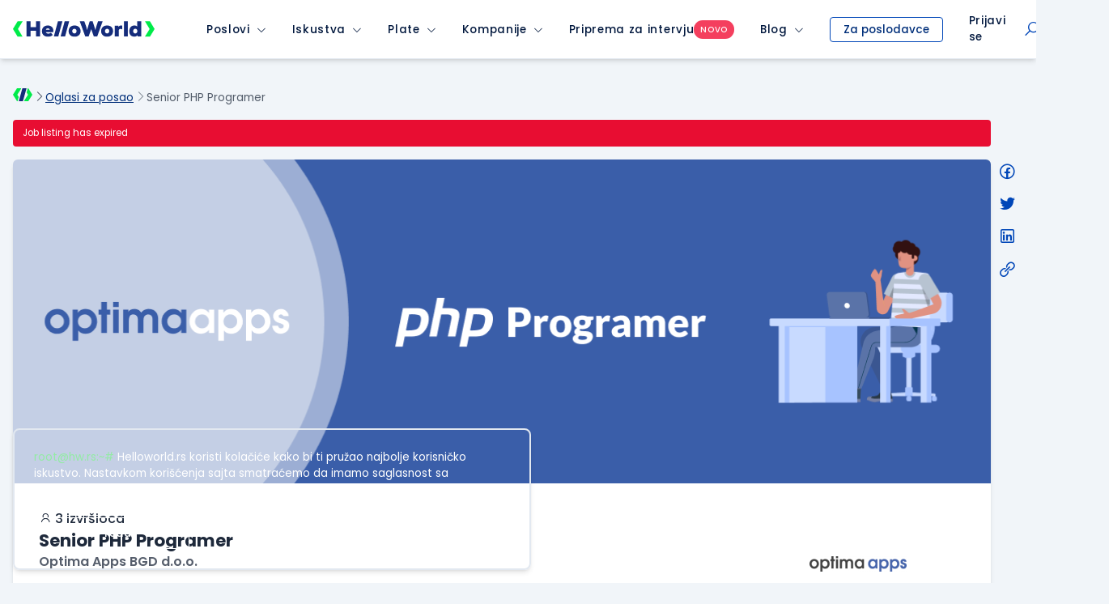

--- FILE ---
content_type: text/html; charset=utf-8
request_url: https://www.google.com/recaptcha/api2/anchor?ar=1&k=6LfmyvMUAAAAAJ-S0TrDfXc5WcJW372thmX6wTAj&co=aHR0cHM6Ly93d3cuaGVsbG93b3JsZC5yczo0NDM.&hl=en&v=PoyoqOPhxBO7pBk68S4YbpHZ&size=invisible&anchor-ms=20000&execute-ms=30000&cb=9npzaswufgos
body_size: 48651
content:
<!DOCTYPE HTML><html dir="ltr" lang="en"><head><meta http-equiv="Content-Type" content="text/html; charset=UTF-8">
<meta http-equiv="X-UA-Compatible" content="IE=edge">
<title>reCAPTCHA</title>
<style type="text/css">
/* cyrillic-ext */
@font-face {
  font-family: 'Roboto';
  font-style: normal;
  font-weight: 400;
  font-stretch: 100%;
  src: url(//fonts.gstatic.com/s/roboto/v48/KFO7CnqEu92Fr1ME7kSn66aGLdTylUAMa3GUBHMdazTgWw.woff2) format('woff2');
  unicode-range: U+0460-052F, U+1C80-1C8A, U+20B4, U+2DE0-2DFF, U+A640-A69F, U+FE2E-FE2F;
}
/* cyrillic */
@font-face {
  font-family: 'Roboto';
  font-style: normal;
  font-weight: 400;
  font-stretch: 100%;
  src: url(//fonts.gstatic.com/s/roboto/v48/KFO7CnqEu92Fr1ME7kSn66aGLdTylUAMa3iUBHMdazTgWw.woff2) format('woff2');
  unicode-range: U+0301, U+0400-045F, U+0490-0491, U+04B0-04B1, U+2116;
}
/* greek-ext */
@font-face {
  font-family: 'Roboto';
  font-style: normal;
  font-weight: 400;
  font-stretch: 100%;
  src: url(//fonts.gstatic.com/s/roboto/v48/KFO7CnqEu92Fr1ME7kSn66aGLdTylUAMa3CUBHMdazTgWw.woff2) format('woff2');
  unicode-range: U+1F00-1FFF;
}
/* greek */
@font-face {
  font-family: 'Roboto';
  font-style: normal;
  font-weight: 400;
  font-stretch: 100%;
  src: url(//fonts.gstatic.com/s/roboto/v48/KFO7CnqEu92Fr1ME7kSn66aGLdTylUAMa3-UBHMdazTgWw.woff2) format('woff2');
  unicode-range: U+0370-0377, U+037A-037F, U+0384-038A, U+038C, U+038E-03A1, U+03A3-03FF;
}
/* math */
@font-face {
  font-family: 'Roboto';
  font-style: normal;
  font-weight: 400;
  font-stretch: 100%;
  src: url(//fonts.gstatic.com/s/roboto/v48/KFO7CnqEu92Fr1ME7kSn66aGLdTylUAMawCUBHMdazTgWw.woff2) format('woff2');
  unicode-range: U+0302-0303, U+0305, U+0307-0308, U+0310, U+0312, U+0315, U+031A, U+0326-0327, U+032C, U+032F-0330, U+0332-0333, U+0338, U+033A, U+0346, U+034D, U+0391-03A1, U+03A3-03A9, U+03B1-03C9, U+03D1, U+03D5-03D6, U+03F0-03F1, U+03F4-03F5, U+2016-2017, U+2034-2038, U+203C, U+2040, U+2043, U+2047, U+2050, U+2057, U+205F, U+2070-2071, U+2074-208E, U+2090-209C, U+20D0-20DC, U+20E1, U+20E5-20EF, U+2100-2112, U+2114-2115, U+2117-2121, U+2123-214F, U+2190, U+2192, U+2194-21AE, U+21B0-21E5, U+21F1-21F2, U+21F4-2211, U+2213-2214, U+2216-22FF, U+2308-230B, U+2310, U+2319, U+231C-2321, U+2336-237A, U+237C, U+2395, U+239B-23B7, U+23D0, U+23DC-23E1, U+2474-2475, U+25AF, U+25B3, U+25B7, U+25BD, U+25C1, U+25CA, U+25CC, U+25FB, U+266D-266F, U+27C0-27FF, U+2900-2AFF, U+2B0E-2B11, U+2B30-2B4C, U+2BFE, U+3030, U+FF5B, U+FF5D, U+1D400-1D7FF, U+1EE00-1EEFF;
}
/* symbols */
@font-face {
  font-family: 'Roboto';
  font-style: normal;
  font-weight: 400;
  font-stretch: 100%;
  src: url(//fonts.gstatic.com/s/roboto/v48/KFO7CnqEu92Fr1ME7kSn66aGLdTylUAMaxKUBHMdazTgWw.woff2) format('woff2');
  unicode-range: U+0001-000C, U+000E-001F, U+007F-009F, U+20DD-20E0, U+20E2-20E4, U+2150-218F, U+2190, U+2192, U+2194-2199, U+21AF, U+21E6-21F0, U+21F3, U+2218-2219, U+2299, U+22C4-22C6, U+2300-243F, U+2440-244A, U+2460-24FF, U+25A0-27BF, U+2800-28FF, U+2921-2922, U+2981, U+29BF, U+29EB, U+2B00-2BFF, U+4DC0-4DFF, U+FFF9-FFFB, U+10140-1018E, U+10190-1019C, U+101A0, U+101D0-101FD, U+102E0-102FB, U+10E60-10E7E, U+1D2C0-1D2D3, U+1D2E0-1D37F, U+1F000-1F0FF, U+1F100-1F1AD, U+1F1E6-1F1FF, U+1F30D-1F30F, U+1F315, U+1F31C, U+1F31E, U+1F320-1F32C, U+1F336, U+1F378, U+1F37D, U+1F382, U+1F393-1F39F, U+1F3A7-1F3A8, U+1F3AC-1F3AF, U+1F3C2, U+1F3C4-1F3C6, U+1F3CA-1F3CE, U+1F3D4-1F3E0, U+1F3ED, U+1F3F1-1F3F3, U+1F3F5-1F3F7, U+1F408, U+1F415, U+1F41F, U+1F426, U+1F43F, U+1F441-1F442, U+1F444, U+1F446-1F449, U+1F44C-1F44E, U+1F453, U+1F46A, U+1F47D, U+1F4A3, U+1F4B0, U+1F4B3, U+1F4B9, U+1F4BB, U+1F4BF, U+1F4C8-1F4CB, U+1F4D6, U+1F4DA, U+1F4DF, U+1F4E3-1F4E6, U+1F4EA-1F4ED, U+1F4F7, U+1F4F9-1F4FB, U+1F4FD-1F4FE, U+1F503, U+1F507-1F50B, U+1F50D, U+1F512-1F513, U+1F53E-1F54A, U+1F54F-1F5FA, U+1F610, U+1F650-1F67F, U+1F687, U+1F68D, U+1F691, U+1F694, U+1F698, U+1F6AD, U+1F6B2, U+1F6B9-1F6BA, U+1F6BC, U+1F6C6-1F6CF, U+1F6D3-1F6D7, U+1F6E0-1F6EA, U+1F6F0-1F6F3, U+1F6F7-1F6FC, U+1F700-1F7FF, U+1F800-1F80B, U+1F810-1F847, U+1F850-1F859, U+1F860-1F887, U+1F890-1F8AD, U+1F8B0-1F8BB, U+1F8C0-1F8C1, U+1F900-1F90B, U+1F93B, U+1F946, U+1F984, U+1F996, U+1F9E9, U+1FA00-1FA6F, U+1FA70-1FA7C, U+1FA80-1FA89, U+1FA8F-1FAC6, U+1FACE-1FADC, U+1FADF-1FAE9, U+1FAF0-1FAF8, U+1FB00-1FBFF;
}
/* vietnamese */
@font-face {
  font-family: 'Roboto';
  font-style: normal;
  font-weight: 400;
  font-stretch: 100%;
  src: url(//fonts.gstatic.com/s/roboto/v48/KFO7CnqEu92Fr1ME7kSn66aGLdTylUAMa3OUBHMdazTgWw.woff2) format('woff2');
  unicode-range: U+0102-0103, U+0110-0111, U+0128-0129, U+0168-0169, U+01A0-01A1, U+01AF-01B0, U+0300-0301, U+0303-0304, U+0308-0309, U+0323, U+0329, U+1EA0-1EF9, U+20AB;
}
/* latin-ext */
@font-face {
  font-family: 'Roboto';
  font-style: normal;
  font-weight: 400;
  font-stretch: 100%;
  src: url(//fonts.gstatic.com/s/roboto/v48/KFO7CnqEu92Fr1ME7kSn66aGLdTylUAMa3KUBHMdazTgWw.woff2) format('woff2');
  unicode-range: U+0100-02BA, U+02BD-02C5, U+02C7-02CC, U+02CE-02D7, U+02DD-02FF, U+0304, U+0308, U+0329, U+1D00-1DBF, U+1E00-1E9F, U+1EF2-1EFF, U+2020, U+20A0-20AB, U+20AD-20C0, U+2113, U+2C60-2C7F, U+A720-A7FF;
}
/* latin */
@font-face {
  font-family: 'Roboto';
  font-style: normal;
  font-weight: 400;
  font-stretch: 100%;
  src: url(//fonts.gstatic.com/s/roboto/v48/KFO7CnqEu92Fr1ME7kSn66aGLdTylUAMa3yUBHMdazQ.woff2) format('woff2');
  unicode-range: U+0000-00FF, U+0131, U+0152-0153, U+02BB-02BC, U+02C6, U+02DA, U+02DC, U+0304, U+0308, U+0329, U+2000-206F, U+20AC, U+2122, U+2191, U+2193, U+2212, U+2215, U+FEFF, U+FFFD;
}
/* cyrillic-ext */
@font-face {
  font-family: 'Roboto';
  font-style: normal;
  font-weight: 500;
  font-stretch: 100%;
  src: url(//fonts.gstatic.com/s/roboto/v48/KFO7CnqEu92Fr1ME7kSn66aGLdTylUAMa3GUBHMdazTgWw.woff2) format('woff2');
  unicode-range: U+0460-052F, U+1C80-1C8A, U+20B4, U+2DE0-2DFF, U+A640-A69F, U+FE2E-FE2F;
}
/* cyrillic */
@font-face {
  font-family: 'Roboto';
  font-style: normal;
  font-weight: 500;
  font-stretch: 100%;
  src: url(//fonts.gstatic.com/s/roboto/v48/KFO7CnqEu92Fr1ME7kSn66aGLdTylUAMa3iUBHMdazTgWw.woff2) format('woff2');
  unicode-range: U+0301, U+0400-045F, U+0490-0491, U+04B0-04B1, U+2116;
}
/* greek-ext */
@font-face {
  font-family: 'Roboto';
  font-style: normal;
  font-weight: 500;
  font-stretch: 100%;
  src: url(//fonts.gstatic.com/s/roboto/v48/KFO7CnqEu92Fr1ME7kSn66aGLdTylUAMa3CUBHMdazTgWw.woff2) format('woff2');
  unicode-range: U+1F00-1FFF;
}
/* greek */
@font-face {
  font-family: 'Roboto';
  font-style: normal;
  font-weight: 500;
  font-stretch: 100%;
  src: url(//fonts.gstatic.com/s/roboto/v48/KFO7CnqEu92Fr1ME7kSn66aGLdTylUAMa3-UBHMdazTgWw.woff2) format('woff2');
  unicode-range: U+0370-0377, U+037A-037F, U+0384-038A, U+038C, U+038E-03A1, U+03A3-03FF;
}
/* math */
@font-face {
  font-family: 'Roboto';
  font-style: normal;
  font-weight: 500;
  font-stretch: 100%;
  src: url(//fonts.gstatic.com/s/roboto/v48/KFO7CnqEu92Fr1ME7kSn66aGLdTylUAMawCUBHMdazTgWw.woff2) format('woff2');
  unicode-range: U+0302-0303, U+0305, U+0307-0308, U+0310, U+0312, U+0315, U+031A, U+0326-0327, U+032C, U+032F-0330, U+0332-0333, U+0338, U+033A, U+0346, U+034D, U+0391-03A1, U+03A3-03A9, U+03B1-03C9, U+03D1, U+03D5-03D6, U+03F0-03F1, U+03F4-03F5, U+2016-2017, U+2034-2038, U+203C, U+2040, U+2043, U+2047, U+2050, U+2057, U+205F, U+2070-2071, U+2074-208E, U+2090-209C, U+20D0-20DC, U+20E1, U+20E5-20EF, U+2100-2112, U+2114-2115, U+2117-2121, U+2123-214F, U+2190, U+2192, U+2194-21AE, U+21B0-21E5, U+21F1-21F2, U+21F4-2211, U+2213-2214, U+2216-22FF, U+2308-230B, U+2310, U+2319, U+231C-2321, U+2336-237A, U+237C, U+2395, U+239B-23B7, U+23D0, U+23DC-23E1, U+2474-2475, U+25AF, U+25B3, U+25B7, U+25BD, U+25C1, U+25CA, U+25CC, U+25FB, U+266D-266F, U+27C0-27FF, U+2900-2AFF, U+2B0E-2B11, U+2B30-2B4C, U+2BFE, U+3030, U+FF5B, U+FF5D, U+1D400-1D7FF, U+1EE00-1EEFF;
}
/* symbols */
@font-face {
  font-family: 'Roboto';
  font-style: normal;
  font-weight: 500;
  font-stretch: 100%;
  src: url(//fonts.gstatic.com/s/roboto/v48/KFO7CnqEu92Fr1ME7kSn66aGLdTylUAMaxKUBHMdazTgWw.woff2) format('woff2');
  unicode-range: U+0001-000C, U+000E-001F, U+007F-009F, U+20DD-20E0, U+20E2-20E4, U+2150-218F, U+2190, U+2192, U+2194-2199, U+21AF, U+21E6-21F0, U+21F3, U+2218-2219, U+2299, U+22C4-22C6, U+2300-243F, U+2440-244A, U+2460-24FF, U+25A0-27BF, U+2800-28FF, U+2921-2922, U+2981, U+29BF, U+29EB, U+2B00-2BFF, U+4DC0-4DFF, U+FFF9-FFFB, U+10140-1018E, U+10190-1019C, U+101A0, U+101D0-101FD, U+102E0-102FB, U+10E60-10E7E, U+1D2C0-1D2D3, U+1D2E0-1D37F, U+1F000-1F0FF, U+1F100-1F1AD, U+1F1E6-1F1FF, U+1F30D-1F30F, U+1F315, U+1F31C, U+1F31E, U+1F320-1F32C, U+1F336, U+1F378, U+1F37D, U+1F382, U+1F393-1F39F, U+1F3A7-1F3A8, U+1F3AC-1F3AF, U+1F3C2, U+1F3C4-1F3C6, U+1F3CA-1F3CE, U+1F3D4-1F3E0, U+1F3ED, U+1F3F1-1F3F3, U+1F3F5-1F3F7, U+1F408, U+1F415, U+1F41F, U+1F426, U+1F43F, U+1F441-1F442, U+1F444, U+1F446-1F449, U+1F44C-1F44E, U+1F453, U+1F46A, U+1F47D, U+1F4A3, U+1F4B0, U+1F4B3, U+1F4B9, U+1F4BB, U+1F4BF, U+1F4C8-1F4CB, U+1F4D6, U+1F4DA, U+1F4DF, U+1F4E3-1F4E6, U+1F4EA-1F4ED, U+1F4F7, U+1F4F9-1F4FB, U+1F4FD-1F4FE, U+1F503, U+1F507-1F50B, U+1F50D, U+1F512-1F513, U+1F53E-1F54A, U+1F54F-1F5FA, U+1F610, U+1F650-1F67F, U+1F687, U+1F68D, U+1F691, U+1F694, U+1F698, U+1F6AD, U+1F6B2, U+1F6B9-1F6BA, U+1F6BC, U+1F6C6-1F6CF, U+1F6D3-1F6D7, U+1F6E0-1F6EA, U+1F6F0-1F6F3, U+1F6F7-1F6FC, U+1F700-1F7FF, U+1F800-1F80B, U+1F810-1F847, U+1F850-1F859, U+1F860-1F887, U+1F890-1F8AD, U+1F8B0-1F8BB, U+1F8C0-1F8C1, U+1F900-1F90B, U+1F93B, U+1F946, U+1F984, U+1F996, U+1F9E9, U+1FA00-1FA6F, U+1FA70-1FA7C, U+1FA80-1FA89, U+1FA8F-1FAC6, U+1FACE-1FADC, U+1FADF-1FAE9, U+1FAF0-1FAF8, U+1FB00-1FBFF;
}
/* vietnamese */
@font-face {
  font-family: 'Roboto';
  font-style: normal;
  font-weight: 500;
  font-stretch: 100%;
  src: url(//fonts.gstatic.com/s/roboto/v48/KFO7CnqEu92Fr1ME7kSn66aGLdTylUAMa3OUBHMdazTgWw.woff2) format('woff2');
  unicode-range: U+0102-0103, U+0110-0111, U+0128-0129, U+0168-0169, U+01A0-01A1, U+01AF-01B0, U+0300-0301, U+0303-0304, U+0308-0309, U+0323, U+0329, U+1EA0-1EF9, U+20AB;
}
/* latin-ext */
@font-face {
  font-family: 'Roboto';
  font-style: normal;
  font-weight: 500;
  font-stretch: 100%;
  src: url(//fonts.gstatic.com/s/roboto/v48/KFO7CnqEu92Fr1ME7kSn66aGLdTylUAMa3KUBHMdazTgWw.woff2) format('woff2');
  unicode-range: U+0100-02BA, U+02BD-02C5, U+02C7-02CC, U+02CE-02D7, U+02DD-02FF, U+0304, U+0308, U+0329, U+1D00-1DBF, U+1E00-1E9F, U+1EF2-1EFF, U+2020, U+20A0-20AB, U+20AD-20C0, U+2113, U+2C60-2C7F, U+A720-A7FF;
}
/* latin */
@font-face {
  font-family: 'Roboto';
  font-style: normal;
  font-weight: 500;
  font-stretch: 100%;
  src: url(//fonts.gstatic.com/s/roboto/v48/KFO7CnqEu92Fr1ME7kSn66aGLdTylUAMa3yUBHMdazQ.woff2) format('woff2');
  unicode-range: U+0000-00FF, U+0131, U+0152-0153, U+02BB-02BC, U+02C6, U+02DA, U+02DC, U+0304, U+0308, U+0329, U+2000-206F, U+20AC, U+2122, U+2191, U+2193, U+2212, U+2215, U+FEFF, U+FFFD;
}
/* cyrillic-ext */
@font-face {
  font-family: 'Roboto';
  font-style: normal;
  font-weight: 900;
  font-stretch: 100%;
  src: url(//fonts.gstatic.com/s/roboto/v48/KFO7CnqEu92Fr1ME7kSn66aGLdTylUAMa3GUBHMdazTgWw.woff2) format('woff2');
  unicode-range: U+0460-052F, U+1C80-1C8A, U+20B4, U+2DE0-2DFF, U+A640-A69F, U+FE2E-FE2F;
}
/* cyrillic */
@font-face {
  font-family: 'Roboto';
  font-style: normal;
  font-weight: 900;
  font-stretch: 100%;
  src: url(//fonts.gstatic.com/s/roboto/v48/KFO7CnqEu92Fr1ME7kSn66aGLdTylUAMa3iUBHMdazTgWw.woff2) format('woff2');
  unicode-range: U+0301, U+0400-045F, U+0490-0491, U+04B0-04B1, U+2116;
}
/* greek-ext */
@font-face {
  font-family: 'Roboto';
  font-style: normal;
  font-weight: 900;
  font-stretch: 100%;
  src: url(//fonts.gstatic.com/s/roboto/v48/KFO7CnqEu92Fr1ME7kSn66aGLdTylUAMa3CUBHMdazTgWw.woff2) format('woff2');
  unicode-range: U+1F00-1FFF;
}
/* greek */
@font-face {
  font-family: 'Roboto';
  font-style: normal;
  font-weight: 900;
  font-stretch: 100%;
  src: url(//fonts.gstatic.com/s/roboto/v48/KFO7CnqEu92Fr1ME7kSn66aGLdTylUAMa3-UBHMdazTgWw.woff2) format('woff2');
  unicode-range: U+0370-0377, U+037A-037F, U+0384-038A, U+038C, U+038E-03A1, U+03A3-03FF;
}
/* math */
@font-face {
  font-family: 'Roboto';
  font-style: normal;
  font-weight: 900;
  font-stretch: 100%;
  src: url(//fonts.gstatic.com/s/roboto/v48/KFO7CnqEu92Fr1ME7kSn66aGLdTylUAMawCUBHMdazTgWw.woff2) format('woff2');
  unicode-range: U+0302-0303, U+0305, U+0307-0308, U+0310, U+0312, U+0315, U+031A, U+0326-0327, U+032C, U+032F-0330, U+0332-0333, U+0338, U+033A, U+0346, U+034D, U+0391-03A1, U+03A3-03A9, U+03B1-03C9, U+03D1, U+03D5-03D6, U+03F0-03F1, U+03F4-03F5, U+2016-2017, U+2034-2038, U+203C, U+2040, U+2043, U+2047, U+2050, U+2057, U+205F, U+2070-2071, U+2074-208E, U+2090-209C, U+20D0-20DC, U+20E1, U+20E5-20EF, U+2100-2112, U+2114-2115, U+2117-2121, U+2123-214F, U+2190, U+2192, U+2194-21AE, U+21B0-21E5, U+21F1-21F2, U+21F4-2211, U+2213-2214, U+2216-22FF, U+2308-230B, U+2310, U+2319, U+231C-2321, U+2336-237A, U+237C, U+2395, U+239B-23B7, U+23D0, U+23DC-23E1, U+2474-2475, U+25AF, U+25B3, U+25B7, U+25BD, U+25C1, U+25CA, U+25CC, U+25FB, U+266D-266F, U+27C0-27FF, U+2900-2AFF, U+2B0E-2B11, U+2B30-2B4C, U+2BFE, U+3030, U+FF5B, U+FF5D, U+1D400-1D7FF, U+1EE00-1EEFF;
}
/* symbols */
@font-face {
  font-family: 'Roboto';
  font-style: normal;
  font-weight: 900;
  font-stretch: 100%;
  src: url(//fonts.gstatic.com/s/roboto/v48/KFO7CnqEu92Fr1ME7kSn66aGLdTylUAMaxKUBHMdazTgWw.woff2) format('woff2');
  unicode-range: U+0001-000C, U+000E-001F, U+007F-009F, U+20DD-20E0, U+20E2-20E4, U+2150-218F, U+2190, U+2192, U+2194-2199, U+21AF, U+21E6-21F0, U+21F3, U+2218-2219, U+2299, U+22C4-22C6, U+2300-243F, U+2440-244A, U+2460-24FF, U+25A0-27BF, U+2800-28FF, U+2921-2922, U+2981, U+29BF, U+29EB, U+2B00-2BFF, U+4DC0-4DFF, U+FFF9-FFFB, U+10140-1018E, U+10190-1019C, U+101A0, U+101D0-101FD, U+102E0-102FB, U+10E60-10E7E, U+1D2C0-1D2D3, U+1D2E0-1D37F, U+1F000-1F0FF, U+1F100-1F1AD, U+1F1E6-1F1FF, U+1F30D-1F30F, U+1F315, U+1F31C, U+1F31E, U+1F320-1F32C, U+1F336, U+1F378, U+1F37D, U+1F382, U+1F393-1F39F, U+1F3A7-1F3A8, U+1F3AC-1F3AF, U+1F3C2, U+1F3C4-1F3C6, U+1F3CA-1F3CE, U+1F3D4-1F3E0, U+1F3ED, U+1F3F1-1F3F3, U+1F3F5-1F3F7, U+1F408, U+1F415, U+1F41F, U+1F426, U+1F43F, U+1F441-1F442, U+1F444, U+1F446-1F449, U+1F44C-1F44E, U+1F453, U+1F46A, U+1F47D, U+1F4A3, U+1F4B0, U+1F4B3, U+1F4B9, U+1F4BB, U+1F4BF, U+1F4C8-1F4CB, U+1F4D6, U+1F4DA, U+1F4DF, U+1F4E3-1F4E6, U+1F4EA-1F4ED, U+1F4F7, U+1F4F9-1F4FB, U+1F4FD-1F4FE, U+1F503, U+1F507-1F50B, U+1F50D, U+1F512-1F513, U+1F53E-1F54A, U+1F54F-1F5FA, U+1F610, U+1F650-1F67F, U+1F687, U+1F68D, U+1F691, U+1F694, U+1F698, U+1F6AD, U+1F6B2, U+1F6B9-1F6BA, U+1F6BC, U+1F6C6-1F6CF, U+1F6D3-1F6D7, U+1F6E0-1F6EA, U+1F6F0-1F6F3, U+1F6F7-1F6FC, U+1F700-1F7FF, U+1F800-1F80B, U+1F810-1F847, U+1F850-1F859, U+1F860-1F887, U+1F890-1F8AD, U+1F8B0-1F8BB, U+1F8C0-1F8C1, U+1F900-1F90B, U+1F93B, U+1F946, U+1F984, U+1F996, U+1F9E9, U+1FA00-1FA6F, U+1FA70-1FA7C, U+1FA80-1FA89, U+1FA8F-1FAC6, U+1FACE-1FADC, U+1FADF-1FAE9, U+1FAF0-1FAF8, U+1FB00-1FBFF;
}
/* vietnamese */
@font-face {
  font-family: 'Roboto';
  font-style: normal;
  font-weight: 900;
  font-stretch: 100%;
  src: url(//fonts.gstatic.com/s/roboto/v48/KFO7CnqEu92Fr1ME7kSn66aGLdTylUAMa3OUBHMdazTgWw.woff2) format('woff2');
  unicode-range: U+0102-0103, U+0110-0111, U+0128-0129, U+0168-0169, U+01A0-01A1, U+01AF-01B0, U+0300-0301, U+0303-0304, U+0308-0309, U+0323, U+0329, U+1EA0-1EF9, U+20AB;
}
/* latin-ext */
@font-face {
  font-family: 'Roboto';
  font-style: normal;
  font-weight: 900;
  font-stretch: 100%;
  src: url(//fonts.gstatic.com/s/roboto/v48/KFO7CnqEu92Fr1ME7kSn66aGLdTylUAMa3KUBHMdazTgWw.woff2) format('woff2');
  unicode-range: U+0100-02BA, U+02BD-02C5, U+02C7-02CC, U+02CE-02D7, U+02DD-02FF, U+0304, U+0308, U+0329, U+1D00-1DBF, U+1E00-1E9F, U+1EF2-1EFF, U+2020, U+20A0-20AB, U+20AD-20C0, U+2113, U+2C60-2C7F, U+A720-A7FF;
}
/* latin */
@font-face {
  font-family: 'Roboto';
  font-style: normal;
  font-weight: 900;
  font-stretch: 100%;
  src: url(//fonts.gstatic.com/s/roboto/v48/KFO7CnqEu92Fr1ME7kSn66aGLdTylUAMa3yUBHMdazQ.woff2) format('woff2');
  unicode-range: U+0000-00FF, U+0131, U+0152-0153, U+02BB-02BC, U+02C6, U+02DA, U+02DC, U+0304, U+0308, U+0329, U+2000-206F, U+20AC, U+2122, U+2191, U+2193, U+2212, U+2215, U+FEFF, U+FFFD;
}

</style>
<link rel="stylesheet" type="text/css" href="https://www.gstatic.com/recaptcha/releases/PoyoqOPhxBO7pBk68S4YbpHZ/styles__ltr.css">
<script nonce="Xt6hZijntTe_w-R-apHX-w" type="text/javascript">window['__recaptcha_api'] = 'https://www.google.com/recaptcha/api2/';</script>
<script type="text/javascript" src="https://www.gstatic.com/recaptcha/releases/PoyoqOPhxBO7pBk68S4YbpHZ/recaptcha__en.js" nonce="Xt6hZijntTe_w-R-apHX-w">
      
    </script></head>
<body><div id="rc-anchor-alert" class="rc-anchor-alert"></div>
<input type="hidden" id="recaptcha-token" value="[base64]">
<script type="text/javascript" nonce="Xt6hZijntTe_w-R-apHX-w">
      recaptcha.anchor.Main.init("[\x22ainput\x22,[\x22bgdata\x22,\x22\x22,\[base64]/[base64]/[base64]/bmV3IHJbeF0oY1swXSk6RT09Mj9uZXcgclt4XShjWzBdLGNbMV0pOkU9PTM/bmV3IHJbeF0oY1swXSxjWzFdLGNbMl0pOkU9PTQ/[base64]/[base64]/[base64]/[base64]/[base64]/[base64]/[base64]/[base64]\x22,\[base64]\\u003d\x22,\x22WksUZRpRw6o0eTHDqn4Aw5jDhcKCclgxYsKLF8K+GjhvwrTCqXBRVBlKJcKVwrnDuRA0wqJew4B7FHvDskjCvcKlMMK+wpTDu8OjwofDlcOODAHCusKKXSrCjcONwqlcwoTDrMKXwoJwd8OXwp1AwpcAwp3DnFg3w7Jmc8O/wpgFB8OBw6DCocOQw7IpwqjDpcOZQMKUw6NWwr3CtQ0pPcOVw7Emw73CplnCjXnDpQsCwqtfXHbCinrDjCwOwrLDsMOPdgp3w6BaJnnCo8Oxw4rCkzXDuDfDqAnCrsOlwqxlw6Acw57CrmjCqcK8eMKDw5Eydm1Aw58/[base64]/CksKuwpNjw4MGwqlAw4zDglPCiWDDpGTDrcKZw5fDszB1woxDd8KzK8KoBcO6wrrCo8K5ecKPwoVrO01QOcKzCcOmw6wLwpxBY8K1woAvbCVnw5BrVsKZwo0uw5XDjFF/[base64]/Dh8KWNCAqw7MJRMOZwpAkRMOdW2hcXsOuI8O+bMOuwpDCu1jCtFgMI8OqNRvCtMKewpbDkFF4wrprOsOmM8Ohw4XDnxB+w5/DvH5nw4TCtsKywpHDo8Ogwr3CvmjDlCZVw4HCjQHCmMKOJkgnw63DsMKbEXjCqcKJw5EIF0rDkWrCoMKxwqDClQ8vwojCpALCqsOJw4AUwpAqw6HDjh07CMK7w7jDs2Y9G8OJUcKxKSvDvsKyRgLCn8KDw6MNwocQMzzCrsO/wqMCWcO/wq4cdcOTRcOQMsO2LRJmw48Vwr1uw4XDh27Dpw/CssOLwpXCscKxOMKJw7HCthzDvcOYUcOoQlE7HjIENMK8wrnCnAw9w6/[base64]/CtGLDmGTDtGt+T0QYQynCi8KJUxkew6XCqMKNwrl7D8OuwpoIbgHCmmsHw7vCp8Onw5DDjEwLSDHClUtQw60+OsODwoPCvjjDkcOJw7QWwoQVw4dHw5MHw7HDksKhw7/CrMOsIcK7wo1lw5HCvjwuXcO8DMKtw5/DtsKvwqHDsMKJNsKFw4DDvAxuwrU8wowIRkzDq0zDvUFAfz4Lw4lxB8O9L8KOw7lJSMKhP8OSeCoNw6vDq8Kvw4jDgEHDjAvDmlZxwr9Mw5xjwrHCiQxQwpzCmzcfD8KawqFIwrXCrsKBw6wpwog/eMKKA3rDjGAKJMKIfGAswpLDvsK8PsKJNSE2w5V9O8KLccKmwrBww4PCq8OYWHEew7EbwqTChhbDiMO2acK6AynCqcKiwqFhw6Yfw4rCjGTDhVNRw5YGMyvDkCYWAcOGwqvDnAwew7DCiMOsQUQcw5bCs8O4wprDjMOKSjxNwrIUw4LChQ0/Qj/CjB7DvsOkw7LCsBR7DcKFIMO2wrDCkG3Cln/DusOxGmhYw6t+JTDCmcOlCsK+w7nCsn3DpcK/[base64]/fSXDjDbCisOMSm9rwrdQBmTDlsK0BcKaw6VQw714w4zDs8Kww4RMwoTChcOMw4XCnmVAYTPCg8KKwoXDomJww7hcwp3Cr3VRwpnClU7DrMKRw75dw7jDkMOWwpEnUsO9LcOCwqDDqMKXwqtDaFIfw75jw4/ClQ/[base64]/DmDrCisOUYF5zwroADwvDqcObworCvsOfwo3CssKIwqjDnAgcwoXCjHfDosO1wqIweiXDuMOpwrbCo8KrwpxEw5fDow1sen3Dgh/DoGp9SWbCujQJwrzCpBQqHsOkA1lMeMKBwo/DqcODw6/CnV4wWcKlGMK2JsKHw7EEB8KlKMKEworDlBnCqcOzwq12wpvDtmIdMyfCrMOVwosnPU1+woFPwqkmT8KPw7vCnmAxw7sZLxfCrsKjw7Nvw5LDn8KaY8KJbgB/BBlUe8OSwrnCqcK8Hx59w6c+w5HDs8Ofw44sw63Dr3kcw5bCkRnDh03CqcKOwowmwpzCr8Olwp8Fw4vDkcOgw6rDt8OUVsOpA2XDs0YBwpDCn8KUwp95wq/[base64]/CsMOZw5DDpzvCkGzCk8OVFsKAw48OSglnwpkTDUUBw5rChcKhw4nDk8KAwq3DjMKFwrt0RcO5w5rCj8Oaw7A/birDmWQFG1w1wp0Ew4BGw7PCrFXDuEUtHxfDncOldlnCqg/[base64]/[base64]/Ch0HClsOKw6PCrMKvw7bDkcKfw5DDtsK8w4sswo9PwrHCk8OcSUDDlcOFMGtzwo4OExhOw6HDp3jDj2/DtMO9w5QoR1/Ct2hCworCsFDDkMO1dMKPUsKPZXrCpcKlS1/Dq3sZY8K9W8OXw4cfw7wcKCd2w4xjw49uEMOuHcKEw5RhDMOfwpjCvsO8ACFmw4xTw7XDoDNxw7jDi8KKKmzDmcK2wp5jJMORGsOkwr3DocOfXcO7aSwKwo8yLcOlRsKYw6zDgxpbwo5eGxtFw7jDtcKZAcKkwpcow5vCtMKuwr/[base64]/[base64]/wq0eF0bDphp5wqRowp8uOsODSMOMwrQ5w7Zpw7FIwqZifkLDhgPCqQzCs1Nfw6XDl8K3HsOrw7HDl8OMwo/DtMK/w5nDmMKAw77DtsONDG5TVltywrjCiDlkeMOfCMOTNMKRwrVIwqDCpwxlwqkqwqFtwo1IQUwlw74geloVOsK3C8O0ImsHw73DiMOHw6/DtRxAL8OWGBHDtsOpL8KydmjCjcO5wq85PMOmbcKgw7spacOIQMKyw7ITwotEwq/[base64]/CgUHDgMO+A8KVWMKtB8OEwopywoomLUcLPF1jwrM9w5Ykw5AfQTTDlMKqWcOdw7NdwqPCm8KRw77CrERsworCjcO5DMO2wpbCr8KfT2nCiXTCqcKnwqPDlsK1ZsOJMSLCqcK+w5/DmV/DhsOXDADDosK0fEEww448w7bDqkvDt3DDmMKhw5scQ3bDsFLCt8KBesOZEcONY8OGJgzClmA8wpRQPMOZRTdqXzxGwpDDgcKXEW/[base64]/T8OvecK/K1sOwrh2XMOrwrDCrMO9NsO/JcKFwoJFcEzCtcKfOMOaWcKqOW0awopZw695Q8O5w5nCjcOlwqB3NMK0Qw8ow7U/w6DCjF7DksKTw58JwrjDjMKxMMKmJ8K2QBROwox+AQ/Dn8K7LEl/w7jCl8KtUsOIPg/DqXrDvg0JdsO1VcOvHsK9VMOZfcKSHcKAw4bDkQjDggXDsMK0T3zCnVjCoMKkV8KfwrjDj8Oww6NKw6/CpH8mKXfDsMK/w5DDh3PDsMKywooDAMOwEcOLasKCw79kw6XDrzbDlAHCvi7DmyvDnUjDs8OxwpIuw5/Dl8OmwqlpwqdJwqJuwpsLw6XCkcKafwvCsDzDjH3CmsOIS8K8cMOfFMKbYsOQPsOZMiR3HwnCnsKJTMOYwqEwbUEmBcKywqAZKMK2C8OCK8OmwqXDpMOqw4w1X8OiTAbCpTTCo2zCs2DCpnluwocMY0wED8KXw6DDtyTDgSwEwpTDt0/DlsKxRcK3wosqwonDgcKlw6wxwpnClcK/[base64]/Cp13ClAHCsFvDlcKOCRDDgcO4BsKtE8OYLwpww5jCqB7CgwELwp/CqcOGwoYMK8KqDXNUPMKSwoY2wrXCu8O/JMKlR091wr/DvU/[base64]/Cl8OkwpXDnMOcw5g6JMKrdsOCw6rDisKSw5lew4/Ds8O2RxwUOgBUw4pdQ1tIw5lEw69VVCjCh8Ktw780wrxARSfCvMOUZibCuDEBwpnCr8KjSw/DrXowwq3Cv8KJw7jDj8KAwr9TwoJPNkgObcOaw4/DpArCvUZicyfDrMOBRMO8wp3CjMKdwrXCvMKvw7DCuzYFwp9GCcKaSsO6w73Dm3tEwo14fMOwKsOKw6HDicOUwpwAGsOXwqctD8KYeDJcw6vCjcOtwojDlQkcZFt3S8K7woLDugtWw5YxaMOFwrxFacKpw6rDn2ZXwr8Gwopfwog9wpzClH7Dk8KjRD/[base64]/wqXDusOGXBLDiljCksKNRBw2P3fDscOBB8OmcU5aHAdpDlPDosKOHiYnUWdywonCuxLDpsKBwoxaw7PCvl0KwqAQwohpVn7DssK8MMO6wrjCq8KvSMOhX8OGGzlfPQFLDThXwpfCtELDj1gLEkvDp8K/[base64]/DohbCqyZtDsODFVPDhMKhAcKibUDCs8OoBcOreF/Ds8OhdTPDtRHDrMOCMcKzIinDt8KZe2sbeG9zfsKZMTk6w4dXR8KNw6Zdw57CviIWw7fCpMKAw4PDjMK0HsKYegZhOlANXyTDqsODAkRaIsKoblbCjMOJw6PDjkg/w7zDk8OWSC4mwpwSKsKOVcKFWi/Cu8KjwqE/NkvDmMKNEcOiw50hwr/DgAjCtz/[base64]/[base64]/Ck3PDnn/[base64]/CgzDDoVIywr9eEXNvwqdpecOIIybCuyvCr8K7w7FNwoQQw4LCiU/DscKwwpdpwoZowo58w7osZjjDgcKRwqgvXMK5d8OiwpxScwJrBAkCBcOdw7Y4w5nDqlsQwrfDsHYyVMKHCcKgWMK6eMKTw4xcHMO9w5ssw5vDoCAawrALO8KNwqA3CQJcwqobL23Di2sGwoF/KcONw6/CqsKCFXRZwo0DKDPCuDXDqsKKw5oTwr1fw5HDvWfCksOMwp3Dv8OQVyArw7PCiX/CucOUfyvDvsOUMsKywo7CgD/[base64]/[base64]/woVHQBDDksKTwrjCvcOpw4vCvcOLw5tGXsKEJ04LwpnCpcONRwnCqURrcMO0NGrDu8K0wrlkCMKWwqxIw4HCnsOVNAwVw6DCn8KnHG4ww5HCjibDhVXDs8O/TsOoGwcAw5nCoQLCsCPDjhhiw7J0LsKEw6jDqhlOw7Z8woQmHsOuwoUsHwHDlj/Dl8OkwpNYL8KVw5JDw6g4wp5jw7FMw6E3w5nCmMKYCFrCk0F0w6lywpHDi0fDtXh8w7sAwoJQw7AywqLDnyJnRcKMVcO9w4nCusOsw7dFwonDusO3wqPDsH41wp0Pw7nCqQLCtGnDqBzCuSPCvcOOw6bDssKXZyFYwq0PwqTDn2TCoMKNwpLDsEZ1DV/DhsOmZn8pFMKbIS5LwoXDgx3Cn8KDGFPCjsO5IcOXw7jDicO4wpLCjcOjw6jCoEYfwpU9fsOww64mwrlhw5zCswbDksOtYx7CqsORWVvDrcOvX1dQD8OcScKCwoPCgMOUw63Dh2JJKnbDjcKIwqBowrvCnFvCtcKawrHDpsO/wocnw7rCpMK6QzvDiSp1IRrDiAN1w5R3OHLDoRPCm8KsNDPDm8OawpInAX1CCcKPdsKPw63Di8OMw7DCuH0TUHXCjsOje8K8woZDVkXCgsKewrPDriA0YjrDicOrfcKjwr/CvS5swrVvw4TCmMOEccOuw6fCpl/[base64]/X8ODLMKdw7RGwqcgworDjcKOwosAQ07CpMK5wpUIwr4bNMOhfMKOw5DDuCoAbcOCWsKIw5nDrsOkYHFDw7bDhQ7DhyrCgAN+HFIhEDvDoMO/BE4vw5DCql/Cr37CqcK0wqrDqsKrfinDjlbCg2ZlEW7Cp1/DhxPDucOHPynDl8KSw7vDpVJ9w6Z1w4zCrk3DhMKfHcOoworDmcOswr/[base64]/woc5w6wmwobDlw/DosKyFj8AwrnDrBHDl3TDlALDvmzCqUzCtcOnw7EEfsOdfiNpIcKPDMK+HBZKByzCpgXDk8O/[base64]/DpF5Cw6A6wojCpjIsdlEFHUbCrMOHU8KcfCkjw7F2b8OhwpQGUcKgwrQZw7TDgykGBcOeJC9dEMO5Q2fCoEvCn8O4SAzDhRo9w6wOdC4Dw6fDtxbClHAJFwoowrXDizlowoJhwqlVw5tnZ8KSw6XDt3bDkMOPw5/Ds8OLw5VRLcO7w6d1w7Y+wqxZIsO3IsO3wr7DocKYw53Dvk/CrMOSw6bDocKjw4FcImgNwr3CnkrDjsKkWXphfMKtTQxvw4XDiMOuwobDjTddwq0rw6V2w4nCosKaW0Zww5HClsOrf8OwwpBYKibDvsOpCCFAw45gZ8Oowp/[base64]/CkV8rwopPEsKbXRPCpXVGw6J0wqzCgULDqcOfw6Ulw4c3w7pef3DDisKVwoh5UG5lwrLCl2jCu8ONJsOHRcOfwqXDkzViHVB/fDnDlXrDgAHCtVDDhkhueEgSQsK/KQXDlUvCpWXDkcKFw7nDlcKiGsKDwoZLDMOaDMKGwpvCunXDlE8FBsObwqACCWp8WUECNMOJa0LDkcOjw6Fpw5R7wrJjDA/DgXjCv8OFw7zDqn1PwpTDj39Kw4LDjSnDmg0jbRzDnsKSwrPCksK6wqZmwq/DmQrCgcOjw7HCtWfCmRvCqcOjZh12AcO3wppfwq7DqEJOwox0wp5ICMOpwrAbdCbCtMKywqxWwq0MfcOKEcKvwpBQwrgBw41Xw63Ciy3DqMOPUmjDsTlYw4rDl8OLw6tuJBfDpsK/w4gswr1IRgLCuWJCw4HClFcfwqwpw6bChx/[base64]/a8OlBilKK8KDc0lpwpkmw53Do1FZZ0jDjyLDgMKGGcKVwrjCrnFtXsOaw4Z8K8KCRwzCn2sOEHkOHHPChcOpw6LCqMKvwrrDpMOhW8K7QGwzw73CgUFQwpNgY8KAOGrCm8Kaw4zCjcOMw5/Cr8KTFsK0XMOvw47CmHTCusKcw5QIO0FvwoTDmMO7TcOSAMK4NcKdwo9uPW4YbwB7CWrCpBLCgnfCncKBwqvCjWzCgcOdWsK6JMOoLidYwrwsQgw1wrQpw67ClcOwwqsuUgPDusK8wo7ClUbDqsOLwolOZcKgwppuHMKdbD/CpABfwqxiQ3vDlCLCsS7CqcO1PcKvVm/[base64]/Co8KJOMKWw7kQw4XDvMO5w7J+KcKkK8OEwrfConVaLQXDiCjCoCzDmcOVV8KrcCImw5xsEVDCssOdO8K1w4EQwo0vw5wbwrrDl8KpwpDDm2kKLkjDjMO0w4vDjMOQwrjCtx9swoh0w7LDsWXCmsOicsK8wofDp8KwA8O3cXFuAcONw4/[base64]/[base64]/CvcOLe8KMw6vDqi7Cu8O7wrjDicOjRV9aScKcwogwwqnCmcKzwrrChDjDjMKww64/bMOWwpBUEMKVwrVUL8KIA8OawoV5acKuZMOYwobDkGsfw4xBwo1zwp4NBcOnw59Jw6cBw4ZGwrnDr8OUwqNcSFTDhMKSw6E4S8Kpwpo2wqQ7w5bCtWXCh2lUwozDisOgw59gw7Y/[base64]/DgnROwpnCn8KnwpLDncKNw5nDicOzw7Q9w7PCoQXCksKnU8OZwqdMw49Dw49WAsO/aV7Dv1ZWw4bCqMKiZXPCozBuwpUjO8Kgw4HDrk/CpcKCVQjDhsK9W3LDqsOpPwfCpWHDp0cYRcOVw4IBw6/DkTfCqsKRwrrCqsK8acOTwr5Vwo/[base64]/[base64]/CsOWw7TDhGHDqwHCm8Kbwrk2wqbDsVfCs8O4UcOoGUbDisOkAsK0d8OFw58Iw6wyw7IDU1LCoFbCnCvCl8O8P2BlEHrDrGU1w6gRYQrCkcOlYQcvMMKyw65Iw4TClEbDhsKAw49pw5PDosOYwrhHJ8O7wqJuwrvDucOdeAjCt2nDicK1w6s7CU3CtcK+CyDDu8KfbsK/SQ9zXMKwwqTDscK3EXPDmMOLwpYxT3zDrMO2cCjCssK4TDvDvMKXwqxxwrTDonfDvTp3w7Q4JsOSwqNww7FqDMO0fFc/MnYlS8O5SWAUU8Ouw5kuXT/DhB7CqgUHYm83w4PCj8KMFMK1w75mRMKBwqsZeg/CiWbDrmtdwq5bwqLDqzXCu8Knw6vDqQDCu2jCrjQeEcObc8K6wqwdbG/CusKEacKBwrvCsAs0w5PDqMKycQ1UwqkvS8KKw6VXw43Dtn/CpETChUTCng83wocaAknCmXLDpcKaw75LXx7DqMKSTRIgwpHDlcOVw53DnTBtVMKFwqZ7wqIAMcOmFsOMS8KVwr8JHMOsK8KAaMO0wqLCpMKRQRUvMBAjKglUwqd8wqzDuMKgYcOXT1PDlcOJQEgka8OMB8OSw5fCt8KbdQdFw6/CqFLCn0LCvsOswqjDiwJJw40HJRzCsWTDmMOIwo5hKCIKDzHDoFvCiSvCh8K9aMKBwozCpXM9wpLCq8KuTsKON8OSwo5MOMOwG3krN8OGw5hhJi95KcOUw7FzFUtnw7zDkEk1w5jDlsKAEcKRZSfDoHATbWHDkhlcIMOKcMKeBMOYw6fDksKDFRctfcK/XijClcKsw4dHOFw/TsOqHiR0wrHCn8KaRcKuMsOVw73Cq8OaCMKURcKCwrbCgMOiwq9yw7PCuHA8awN9SsKIQsKJZ13DisOvwpJaAB0Vw6fCkMKiB8Kpc2rCosOkRUVcwqUdf8KzJcK8wowPw6N4EsOpwrgqwoURwqrCg8OyMBZaMsOjSGzCqyHChsOrwqkdwpY/[base64]/DscKGYAxbw5/[base64]/[base64]/woIcEMKlf8OwXxtVwqTDhcOefDJBQxzCjcOwRgzCsMOrMxVGYyUCw6BdDH3DksKvR8Kmw71mwqrDt8Kaf0DCgFhlMwt0LMKCw4jDknDCiMOjw7oqfWtmw5tRLMKRNcO/wqpgRXARbcKCw7cUHG9eYQ7DuD/DiMOXPsOuw4MFw71EbsOSw4c5C8OTwp4dPBfDj8OuesOOwp7Ck8OSwrfDkT7DnsOQwoxhI8OaC8OWRAjDnAfCksKwamvDjcKrZMK2RE3CkcOefTVsw4jClMKgecOFMBzDpTrDvMKIw4nDkFtPIFB6wrdfwr4Gw6zDpXjDvMKewq3DrEQvGxE/wpsHElIAIynDhcOea8K/PUEwBgbDpMKRGHzDs8KXb0XCusKDFMOvwqN8wo0AekjCh8KuwrDDo8O+wqPDqMK9w4nDhcOTw5zCksOYWcKVdSzDkjfCj8OJR8O/wpc+WTJEKiXDoVIZdn7CqBIgw7NkYHhTMMKhwoDDoMOiwpLCo2jDpFLCnnxybMOYecKWwq0POH3Cqm5ew4pWwprCqR9EwqPCjX/DnVtcTyLCsH7DsyRFwoU3XcKdbsKuPxjCv8O5w5vCv8OfwoXDocKIWsKXeMO+w557wo/Dn8OFwrwzwqPCt8KMPnrCqREQwozDkBbDr23CkcKywr4+wrHCtE/ClRxAHcOvw7bCg8O1OhrDlMO/wpEKwpLCqgLCn8OUXsOYwobDu8KCwrEBEsKXJsO7w5/DghnCsMK4wovDu03DuRgPZMO6acK+WcKhw7oRwoPDmw0ROMOow6/[base64]/CumfCnMK6wrcGw6vDvhDCr2pPwpsmwrrDmCkFwqIJw4XDj0vCgyF0FUBTFC5dwrHDkMOMNsKHIRsfXMKkwrHCmMOzwrDCqMOjwolyKz/DgWIiwoUHGsOHwpvDnxHDsMKbw4wmw7fCo8KSIyfCm8Khw4zDjUcmAknCkcOgwqdZP0NGdsO8w7/CjMOxGUA1wq3Cn8K5w73Cq8KNwrlsW8KqV8Ktw4Uaw4HCu3kuZ39fQcOkX2bDq8O7elZew4bCvsKgw5Z6CxHCribCqsKqOMOMNA/CqyQbw51/OlfDtcO5VcK7HFtZRsKfCW5RwowDw5rCksOrQhPCu0dUw6TDqcKTwoAEwq/CrMODwqbDqVzDtCJRwprCmMO5wow6MWZ6w49fw4c8w53Cp3ZBfH7CljnCiQtwIwoqBMOsY0k8wpxMUztmBw/DqEEpwr3DkcKbw4wACAnDtWsBwqRew7jCiCV0fcKHZTtdwq5+FcOTw7IJwonCoF4/wrTDr8OvEDnDryfDkmwxwo4QKMKqwpoCwr/CkcOWw4rDohhDZsOaccOcKDXCsCbDkMKsw79PbcO8w5kxZMO4w79vwqVVDcOUGiHDt2jCqMOmHDMNw7ASHSrClgdNw5/CiMKTScK4esOeGMOew5LCp8OFwr5hw7t6HCDDsEolVTp6wqBCe8KQw5g4w7bDv0I8L8O3YgBje8KCw5HDgiYXwpgUPgrDpDLCgSTClkTDhMOLaMKbwqYEOR5pwoNxw5R1w4M5ZVnCvsOZTw/DiGJdCsKUw5fDpQhfV1/DvCXCpcKiw7Q6wqwgfi1bX8KywoFXw5Faw540VV0ZUMOHwpBjw4jCi8O2AcOaJF9TMMOaCgpvUD3DlMKCfcOQQsKwYcK6w4rCrcO6w5JEw5YDw7TCp3phTh1ewpjDsMO8wrxww65wYlQ1wozDhl/[base64]/CmsOyTsOdwrU1wrzCsnFIwp8aw7V4w7/[base64]/LsKIw7cyaMKwwpVbwrVxw7nCmMKSwpTDsBfDk2XCsDJTw4x8wqjDo8Opw7DCgTgEwobDsU/CpMKlw5c/w7LCmRXCnjhxXnYvOg/ChsKLwrRqwqbDnC/[base64]/CmsKNcHfDm8OXw6TCu8K5wqxbfMOfwpHCh2zDoTbClcObw73DmSvDqnI6GEgSw4oJLsO0eMKdw4NIw78QwrbDksO6w5Qjw7DDiUkpw60JYMKrJRPDrmBbw4BywoZ3cTXDjSYBwpY/QMOPwo0HOsO5woNTw7oRRsKRUTQ0Y8KfFsKEfEhqw4wmfXfDv8O1C8KXw4vCtBjDsEHDi8OHw6zDqndCUcOWw6/ChMONScOKwo1wwpnDu8KKTMKsZsOCwrPDpMOCJVAxwpY8OcKFOsOpw6vDuMKbFx5VVsKKY8OYwrgXwqjDhMOXJsKEWsKWAXfDusKkwrBKQMKuEQNtMcOow6dmwqsrUcONFMOPwop/wr0Ww4bDvMKhWBPDj8OrwrcZNgbDh8OaJsK8chXCixbCosK9SVA9JMKMOMKdDhp0Y8OZJcKISMKqA8OaDRY1LWkWRsO5LwcPZBbDoFBdwppcDAwccMOrZz7CtmtWwqNtw7pyK1Yyw4DDg8KdYG0rwrIWwowyw67DhSDDi23DmsK6PBrCqW3CocOsAcKZwpEOfsKkXj/CgcKewoLDvkXDjCbDsmRUw73CnkLDq8OHUcO5eRFaNV/Cn8KcwqJfw5RswotJw5DDo8K2fMKxdsKTwqJhMSh6W8OcQ1kewpUpJkA/wp0fwoNAaz1DAABSw6bDiBzDiSvDrcKHwotjw5/ChS7CmcOlcUvCpmJzwr/CiANJWT3DvV1Bw4nDuH0Aw5TCi8O1w5vCoAnCjyjDmFgEZkcTw5PCp2UbwoTCpMK8wp3DrnN6wqpWPiPCthdvwpHDpsOqCA/Cn8O9YQzCmRvCssO3w5/Cn8KtwqzDtMOnV2DCpcO/[base64]/w7IZcHrCh8ObR8KTD8O/RsO0YmzCoxLCsSnDny9WBjgecFIuw69Uw6fChSDDu8KBam8AHynDucK0w546woR6Qz3Du8ODwoXChsKFw6rDmhbCu8OYw6opwqHDhMKzw6FxLCPDhcKRScK5PMK+bcKGEsKzUMKEcgtvaBvCimXCuMOEZF/CjcKbw5vCi8OtwqPCmR7ClSQZw7zCrVw1bTzDtmRnwrfCp2fDkygEfyjDpTR8T8KUw4c7KnLCj8O7MMOSw4LCjMKAwp/[base64]/CtsKkw79mX8KmwpvDrUbDlMKnasOGMsKJwoQlLTMOwqJGw6HDsMOtwp9iwrdRGFpfPQ7Cj8OyMcKTw43DqsKzw69Qw7gBGsOFQGDCo8K6w4PCssOfwq8Ba8KPVyrDjsKzwrLDj01UO8K2PTLCs1DCgcOQfE0yw7poDMKxwr3DnWZpIS1swo/CsjXDkcKDw7PDpmTCmcOtCmjDmlQlwqh4w4jClRPDm8KCwozDm8KJSml9C8OhXnUSw4PDtcO5ViApw6Ynwp/Cg8KDaEgZWMODwrsxecKaMh1yw6fDqcKew4N2YcOAPsOCwrI3wqkYe8O9w4Ztw5TCmcO/[base64]/Cpj3Cs8OXBMKkUw1vXz59w4nDoTQfw73DtcKGwqLDjTRtC27Cv8OlK8KywqQEdXodQ8KXNcOXJQJhVW7CpcKnQ2ZSwrRewpkAE8Kuw6jDlMOiSsOTw5gsFcO0w6bCgTnDkjJiZlpKMcKvw61Kw5wqf3kjwqDDvWvCjMKlKsO/RmDCtcKgw5tdw6wResOdcU/DikXCksOIwqR6f8KNYlMbw5nCqcOUw5tyw7DDqMKFVMOtCx1gwop1fXBcwpAvwqXCkB/Ds3fCnsKfwofDkcKUcCvDkcKcT3pzw6bCpDMgwpEgXANOw4/[base64]/Do8K3wq7ClSgVJRjCvC3CvmkGHFBxw7ItVsKFMldUwoLCoRbDpAjCnsK4GcKAw6I/XMKBwpLCv2DDhRwBw7TCgsK9U1swwrjCtm19f8KIKHjDgsOIIMOSwq8WwpUswqYgw4HDkBDCqMKXw4w4w7XCocKzw49UVRHCtibCucOhw71uw6jCuUXDgcOGwqjClQlAU8Kwwo96wrY2w61wRXPCo3ExUR3CqcOhwonCjUtkw787w7oqwo/CvsOZeMK5P37CmMOaw5DDkcK1B8OadCTCkB4bQ8K1JSlkw6XDlw/CuMOjwq45KiUGw5Y4w6PClcOZwp7DrMKuw7R3GcOhw4p8wqXDgcOcMMO7wo4vUVrCqjLCqcObwonCvB8Fwrg0csOswpXCl8KiBMOZwpZxw5zCoER0BAkSHFwuO3/CksKNwrRDdkDDscORKD3Dh2gMworCm8Kbw4TDhsOvQEdneSpeaAwmYljCvcOaJCBcwpDDpgXDq8OEBHBIw58swpZdwpPCnsKNw5dpblteAcOKZzYTw7IEZcObOxjCt8OZw61LwrrCo8O8a8K9wq7ClE/Cr0FmwozDuMObw5bDrk7Do8OcwpHCuMOGCsK6OMKFTMOZw4rDncOLBcKawqnCuMOTwpQBchbDtibDtU91w7tyDcOJwqZbGMO3w7ULRcKdPsOEwogDw4JEAw3CssKaei7DkCLChgHDj8KUGsOFwpY2wqLDnDRkEA0nw6Vdwqk8RMKJYm/Dgz5/d0PDrcKswphOcsK8ZMKTw4UHUsOQw7ZoCVYGwoDCk8KoZlzDhMOiwrjDgMK6fwpXw6RPIgBUIQrDoGtPeEZ8woLDrUwzWkt+bMO/woLDn8KGw7fDpVtxOB3Cj8KeCsKbHsOLw7vCoiQKw5VGb1HDoXg5wqvCpB8YwqTDsQfCtcO/fMKAw51Xw75CwpcGwoBUwrV/w5DCii03KMOFKsOgKgzDh3XCrTghXB8RwoUaw7kXw5ZWw6Vpw4zCjMK6X8Kjw77CvBJQw5Unwq3CmGcAw4lFw6rCncKzBxrCsRZVNcO/[base64]/[base64]/Ch0MFXF7Ch8Oew5lpMcOwwoDCjXbDjcOywqrDo8OnXsO7w6/Ct0k1wr9HfMKew6fDhcOoKnEewpbDtlLCscOIMULDv8O0wq/Dh8OgwqjDnBbDncKBwp7CgWgGJEsJeAhuBsKdCkgcNRUhcwjCiDPDmBh3w4rDgD8LPsO4woFGwpXCgSDDqV7Dj8KywrF0C00YS8OPaC7CgcORGi7DvMOdw7dowpgyXsOcwop6U8OTMSZZbMO0woDDqht/[base64]/CqmzDrCPCjMOHQsONfcO3wo8/wqoTS8K4wpwvZ8KGwrMQw6/DgxPDmXpWQBXDqiISGsKvwoHDlcOvf37CrWBAwrkRw7cbwrvCvxQsUl/[base64]/[base64]/Cu8OTVETDklfCtMKEw6bDlMKoTHzDrMKvw4sbwrDDncO9w5nDjDJmJxM5wohXw60jUBXCqARQw7HCp8OiABcqAsKawoPCn3ouwp9cdsODwq8/[base64]/Ctx3CrhbDjlBUw5pfw6rCv8Ocw7B6N8K8UcOZw4HDmcKsXsKFwrrCmR/CiWHCr3vCq2hyw4N/ZMKIw5JAT08zwprDqV56az/[base64]/DgTLCuMOGAcOsdATCvcO0NMKYwpchXBxEM8KjeMK8eFFaWR7Cm8OHwqDCo8Ouw5sow6oqAQfDgVHDjUjDicOTwofDvGkUwq1pWmA9w7rDky7DvAs/GmrDkxxWw7PDvC7Cv8K2woDDhxnCoMOuw55Kw495wrZ8wqvDtcOKwovDo2ZaSjNyTAFNwr/Dp8OmwqTChsO+wqjDpVjCnUo8ViYuLcKCNiDDtjcew6zDgcKEJcOYwoN/[base64]/[base64]/wr7Cm0PCsXfCu37CiBhOw4o2w6TClk3DlEY7AMOeesKywr1Tw59tEA7CgBdhw51zAMK/F1dHw7wvwqxUwo16w6nDjMOuw7XCs8KAwr4Rw5FYw6LDtsKERhbCp8ObPcOJwrRWS8KEdzM2w6Fpw5nCisKmdyFmwq12w6rCu09Ww5RFA2lzGsKTQifDnMO+w6TDhFPCmTcWcU0gYsK5YMO4wp/DpQZUSGzCq8OpMcOMRGZBBQR/w5PCnFERM0UawoTDg8OMw5hZwozDp3gCbwYBw5XDlSkZw7vDlMOqw5waw4EAKFbChMOjWcOxw40PCMKtw4FWQQjCoMOZIsOlfcK3JDLCrG3CmTfCsWTCvsO5OcKQNcODLFPDpHrDjBLDjcOcwr/Cq8KBw5YyfMOPw4lvDy/Dr1XCmErDiHTDhwUTawfCksO8w5/CvcOOwq/CozgpUCnClgBNf8KgwqXCn8KhwrnDvxzDtzwpbmYweH1/VHXDqm7Ck8OawpTClMKuVcOxwqrDvsKGYmvDvTHClHTDiMKLL8OrwprCucK6wrHDkcOkGDxMwr1lwrrDn1RZwrrCu8OWw5Q/w6FOwobClcKCf3rDtlPDo8OqwqUDw4ctSsKRw7bCgEnDlcO6w7DDjMO5djjDrMOtw7rCiAPCtsKFeFzCj2hdw4vCj8OlwqAUD8OTw7/[base64]/CiEnCtMOTTcOtB8OER0HCqcK1ZsOACcKLWx/DuhQjbwDCr8OHaMKCw67DksKbL8OjwpcXwrMqw6fDhSRjPDHDo1fDqTRTGMKnf8OWSMKNOsKWN8O9wpAiwpbCiDDCrsO6HcOuwrjCnS7Ch8Oww4NTZWoGwpwCwq3CmR/[base64]/DhsKnwpk6dsK4w4BRVcKMacOFWMOpwr3DrsKWBynCkj1LTl4JwrF8csO3XHtEZsKSw4/ClMOIw6QgHcKNw57Cly0Fw4PCpcOiw7zDi8O0wodsw6LDimTDhxfDpsKxworCmMK7wozCpcOEw5PCk8Kxaz0/R8KcwotdwosOFHLChG/DosK4wqnDrcKUK8KAwpnDnsOACUN2VFQiD8KMEsOhwoXDiEjCmkQ9w4nCi8KAwoLDniPDvHzCmhvCriTCsUYTw6Ikwo4Mw4x9wpzDmxMww5Zew4nCjcOqKMOWw7UKcMKJw4DDunvCoWx0FFlxIsKbR0nCgcO8w7whXTbCkcKzLcOzJAh8wpBVZHR9MzM0wrdZE2U/wocPw5xfHcOww5JnT8KIwrDClXNkSsKlwrrCm8OcQcOZOcO0akvDiMKRwq1ow6p7wqBzbcOow5F8w6vCr8KHGMKBEUTCmsKSwp3DgsKBV8O/WsODw5Yfw4E+VExqwqLCkMO8w4PCkCfDu8K8w6Vaw4/CrXfCmjQsBMOXwqrCiw9zLTDChxgwRcKFZMO6WsKBB1nCpxVAwqjDvsOMUGrDvEgZcsKyAcKzwptAREfDgFBTw7DDmGlSwp/Ckk8AS8OnF8OANFLDqsOTwq7DjX/Du3cJWMO0wobDt8KuLzLCiMONKcODwrIxYV/Dk28qw5HDrHIpw4dnwrNTwozCt8K4woTCvA4nwpbDsiQIR8K0IQwaesOzGEdHwpIQw7AeATTDinfCocOvw4Njw5fDnMOPw6Rzw7Y1w5Rhwr/CkcO8b8O/XClBDQTCu8Knwqknwo/Cg8KewrUWQx5tfxAlw6BnTMOBwrQIbMKGYC1fw5vCr8O6w4jCvUd/wrdQwpTDlDfDoyVAJMK4w5vCjsKMwrR6KwPDqXfDgcKbwplkwoE6w7JKwoY8wpErRTXCtT91azguHsKcQ2fDvMOrJ1fCj28UaHQzwp02wqzChBUbwpwEGCHCl3trwq/DrSp1w43DvUnDgTYkDMOtw4bDlmsywqbDlktHw4tvOsKZbcKKQcKYCMKicMKMA0Ncw6VVw4jCkxw7NAAfwqbClMKkOCl3wqrDukwtwqoxwp/CsnfCpj/CiCnDgcOPYMK2w7M2wog1wqtFD8Ofw7bCsn0YMcOuVjnClRTDh8O8dizDpzhPU2VuQsKqJRUCwospwr/DtXIXw6XDosOBwpjChCclPsKlwpPDt8OYwrlDwr9fDmRuVCDCpFvDgB7DuGDCnMKSHsK+wr/CqyvCpFgvw5cTLcKoK3TCmsKKw73CncKjBcKxYiJRwpl+w5Mkw4ZlwrklVcKMK0c4ExI/YcO2M2HCjsKMw4AdwrnCsCxDw55swo0LwoYUeChFHG8vKcOIUhfCpHvDi8OKQVJfwoLDisK/w6EDwrDDtG0jTxUdw7zCl8KUOMORHMKzwrlGY0HCphPCszlrwrcvA8K+w57DrMOBA8Ot\x22],null,[\x22conf\x22,null,\x226LfmyvMUAAAAAJ-S0TrDfXc5WcJW372thmX6wTAj\x22,0,null,null,null,0,[21,125,63,73,95,87,41,43,42,83,102,105,109,121],[1017145,855],0,null,null,null,null,0,null,0,null,700,1,null,0,\[base64]/76lBhmnigkZhAoZnOKMAhk\\u003d\x22,0,0,null,null,1,null,0,1,null,null,null,0],\x22https://www.helloworld.rs:443\x22,null,[3,1,1],null,null,null,1,3600,[\x22https://www.google.com/intl/en/policies/privacy/\x22,\x22https://www.google.com/intl/en/policies/terms/\x22],\x22mAx17I321t2VVkzYFhJ4sz5ZFKrmivxpiLT8o4aNYk0\\u003d\x22,1,0,null,1,1768941766544,0,0,[107],null,[32],\x22RC-PbobzUUuEjjhnw\x22,null,null,null,null,null,\x220dAFcWeA7LJnucU_sDyimt-f-oJG6lempAmnXTc6khi1jpBJi2VODnqI0doT9pPoNN51YRxYwLjE9HOCiWYFxDWxSGOJ4mowACdw\x22,1769024566650]");
    </script></body></html>

--- FILE ---
content_type: text/html; charset=UTF-8
request_url: https://www.helloworld.rs/job/load_suggested_jobs
body_size: 1500
content:
{"jquery":[{"selector":"#suggested_jobs_holder","method":["html"],"arguments":[["\n\n<div class=\"grid gap-4 max-w-7xl mx-auto px-4 py-8\"  id=\"__job_recommendations\">\n    <p class=\"font-bold text-xl\">Sli\u010dni poslovi<\/p>\n\n    <div class=\"grid md:grid-cols-3 gap-4\">\n        \n        \n            <a href=\"\/posao\/Systems-Integration-Data-Engineer\/GMI-Commodities-d.o.o\/710141?isource=HelloWorld.rs&amp;icampaign=job_page&amp;imedium=site&amp;icontent=job&amp;ilist=30\" data-job-id=\"710141\" data-ec-similar-jobs-pid=\"710141\" data-link=\"\/posao\/Systems-Integration-Data-Engineer\/GMI-Commodities-d.o.o\/710141?isource=HelloWorld.rs&amp;icampaign=job_page&amp;imedium=site&amp;icontent=job&amp;ilist=30\" class=\"__recommended-job-post grid gap-4 p-4 bg-white dark:bg-gray-800 shadow-md rounded-md hover:opacity-75\" onclick=\"ga('send', 'event', 'Oglas', 'Sli\u010dni poslovi', '\/posao\/Systems-Integration-Data-Engineer\/GMI-Commodities-d.o.o\/710141');\">\n                <div>\n                                        <h3 class=\"font-bold text-lg\">Systems Integration &amp; Data Engineer<\/h3>\n\n                                        <h4 class=\"font-semibold opacity-75\">GMI Commodities d.o.o.<\/h4>\n                <\/div>\n\n\n                <div class=\"grid gap-1\">\n                    <div class=\"flex items-center gap-2\">\n                        <i class=\"las la-map-marker\"><\/i>\n                        <span class=\"text-xs font-semibold inline-flex\">Beograd | Hibrid<\/span>\n                    <\/div>\n                    <div class=\"flex items-center gap-2\">\n                        <i class=\"las la-clock\"><\/i>\n                        <span class=\"text-xs font-semibold inline-flex\">19.02.2026.<\/span>\n\n\n                    <\/div>\n                <\/div>\n            <\/a>\n\n        \n        \n            <a href=\"\/posao\/Senior-Data-Analyst\/UniCredit-Bank-Srbija-a.d\/709934?isource=HelloWorld.rs&amp;icampaign=job_page&amp;imedium=site&amp;icontent=job&amp;ilist=30\" data-job-id=\"709934\" data-ec-similar-jobs-pid=\"709934\" data-link=\"\/posao\/Senior-Data-Analyst\/UniCredit-Bank-Srbija-a.d\/709934?isource=HelloWorld.rs&amp;icampaign=job_page&amp;imedium=site&amp;icontent=job&amp;ilist=30\" class=\"__recommended-job-post grid gap-4 p-4 bg-white dark:bg-gray-800 shadow-md rounded-md hover:opacity-75\" onclick=\"ga('send', 'event', 'Oglas', 'Sli\u010dni poslovi', '\/posao\/Senior-Data-Analyst\/UniCredit-Bank-Srbija-a.d\/709934');\">\n                <div>\n                                        <h3 class=\"font-bold text-lg\">Senior Data Analyst<\/h3>\n\n                                        <h4 class=\"font-semibold opacity-75\">UniCredit Bank Srbija a.d.<\/h4>\n                <\/div>\n\n\n                <div class=\"grid gap-1\">\n                    <div class=\"flex items-center gap-2\">\n                        <i class=\"las la-map-marker\"><\/i>\n                        <span class=\"text-xs font-semibold inline-flex\">Beograd<\/span>\n                    <\/div>\n                    <div class=\"flex items-center gap-2\">\n                        <i class=\"las la-clock\"><\/i>\n                        <span class=\"text-xs font-semibold inline-flex\">30.01.2026.<\/span>\n\n\n                    <\/div>\n                <\/div>\n            <\/a>\n\n        \n        \n            <a href=\"\/posao\/Futures-Technology-Engineer\/Clarivate\/709669?isource=HelloWorld.rs&amp;icampaign=job_page&amp;imedium=site&amp;icontent=job&amp;ilist=30\" data-job-id=\"709669\" data-ec-similar-jobs-pid=\"709669\" data-link=\"\/posao\/Futures-Technology-Engineer\/Clarivate\/709669?isource=HelloWorld.rs&amp;icampaign=job_page&amp;imedium=site&amp;icontent=job&amp;ilist=30\" class=\"__recommended-job-post grid gap-4 p-4 bg-white dark:bg-gray-800 shadow-md rounded-md hover:opacity-75\" onclick=\"ga('send', 'event', 'Oglas', 'Sli\u010dni poslovi', '\/posao\/Futures-Technology-Engineer\/Clarivate\/709669');\">\n                <div>\n                                        <h3 class=\"font-bold text-lg\">Futures Technology Engineer<\/h3>\n\n                                        <h4 class=\"font-semibold opacity-75\">Clarivate<\/h4>\n                <\/div>\n\n\n                <div class=\"grid gap-1\">\n                    <div class=\"flex items-center gap-2\">\n                        <i class=\"las la-map-marker\"><\/i>\n                        <span class=\"text-xs font-semibold inline-flex\">Beograd | Hibrid<\/span>\n                    <\/div>\n                    <div class=\"flex items-center gap-2\">\n                        <i class=\"las la-clock\"><\/i>\n                        <span class=\"text-xs font-semibold inline-flex\">29.01.2026.<\/span>\n\n\n                    <\/div>\n                <\/div>\n            <\/a>\n\n        \n        \n            <a href=\"\/posao\/Senior-Delphi-Developer-Modernization-API-Specialist\/Moje-karte-d.o.o\/710092?isource=HelloWorld.rs&amp;icampaign=job_page&amp;imedium=site&amp;icontent=job&amp;ilist=30\" data-job-id=\"710092\" data-ec-similar-jobs-pid=\"710092\" data-link=\"\/posao\/Senior-Delphi-Developer-Modernization-API-Specialist\/Moje-karte-d.o.o\/710092?isource=HelloWorld.rs&amp;icampaign=job_page&amp;imedium=site&amp;icontent=job&amp;ilist=30\" class=\"__recommended-job-post grid gap-4 p-4 bg-white dark:bg-gray-800 shadow-md rounded-md hover:opacity-75\" onclick=\"ga('send', 'event', 'Oglas', 'Sli\u010dni poslovi', '\/posao\/Senior-Delphi-Developer-Modernization-API-Specialist\/Moje-karte-d.o.o\/710092');\">\n                <div>\n                                        <h3 class=\"font-bold text-lg\">Senior Delphi Developer (Modernization &amp; API Specialist)<\/h3>\n\n                                        <h4 class=\"font-semibold opacity-75\">Moje karte d.o.o.<\/h4>\n                <\/div>\n\n\n                <div class=\"grid gap-1\">\n                    <div class=\"flex items-center gap-2\">\n                        <i class=\"las la-map-marker\"><\/i>\n                        <span class=\"text-xs font-semibold inline-flex\">Beograd<\/span>\n                    <\/div>\n                    <div class=\"flex items-center gap-2\">\n                        <i class=\"las la-clock\"><\/i>\n                        <span class=\"text-xs font-semibold inline-flex\">18.02.2026.<\/span>\n\n\n                    <\/div>\n                <\/div>\n            <\/a>\n\n        \n        \n            <a href=\"\/posao\/Senior-Tech-Lead-PHP\/HC-Solutions\/709795?isource=HelloWorld.rs&amp;icampaign=job_page&amp;imedium=site&amp;icontent=job&amp;ilist=30\" data-job-id=\"709795\" data-ec-similar-jobs-pid=\"709795\" data-link=\"\/posao\/Senior-Tech-Lead-PHP\/HC-Solutions\/709795?isource=HelloWorld.rs&amp;icampaign=job_page&amp;imedium=site&amp;icontent=job&amp;ilist=30\" class=\"__recommended-job-post grid gap-4 p-4 bg-white dark:bg-gray-800 shadow-md rounded-md hover:opacity-75\" onclick=\"ga('send', 'event', 'Oglas', 'Sli\u010dni poslovi', '\/posao\/Senior-Tech-Lead-PHP\/HC-Solutions\/709795');\">\n                <div>\n                                        <h3 class=\"font-bold text-lg\">Senior Tech Lead PHP<\/h3>\n\n                                        <h4 class=\"font-semibold opacity-75\">HC Solutions<\/h4>\n                <\/div>\n\n\n                <div class=\"grid gap-1\">\n                    <div class=\"flex items-center gap-2\">\n                        <i class=\"las la-map-marker\"><\/i>\n                        <span class=\"text-xs font-semibold inline-flex\">Rad od ku\u0107e<\/span>\n                    <\/div>\n                    <div class=\"flex items-center gap-2\">\n                        <i class=\"las la-clock\"><\/i>\n                        <span class=\"text-xs font-semibold inline-flex\">30.01.2026.<\/span>\n\n\n                    <\/div>\n                <\/div>\n            <\/a>\n\n        \n        \n            <a href=\"\/posao\/Tehnicar-podrske-I-nivo-tehnicke-podrske\/Petrolsoft-Ing-d.o.o\/710609?isource=HelloWorld.rs&amp;icampaign=job_page&amp;imedium=site&amp;icontent=job&amp;ilist=30\" data-job-id=\"710609\" data-ec-similar-jobs-pid=\"710609\" data-link=\"\/posao\/Tehnicar-podrske-I-nivo-tehnicke-podrske\/Petrolsoft-Ing-d.o.o\/710609?isource=HelloWorld.rs&amp;icampaign=job_page&amp;imedium=site&amp;icontent=job&amp;ilist=30\" class=\"__recommended-job-post grid gap-4 p-4 bg-white dark:bg-gray-800 shadow-md rounded-md hover:opacity-75\" onclick=\"ga('send', 'event', 'Oglas', 'Sli\u010dni poslovi', '\/posao\/Tehnicar-podrske-I-nivo-tehnicke-podrske\/Petrolsoft-Ing-d.o.o\/710609');\">\n                <div>\n                                        <h3 class=\"font-bold text-lg\">Tehni\u010dar podr\u0161ke - I nivo tehni\u010dke podr\u0161ke<\/h3>\n\n                                        <h4 class=\"font-semibold opacity-75\">Petrolsoft Ing d.o.o.<\/h4>\n                <\/div>\n\n\n                <div class=\"grid gap-1\">\n                    <div class=\"flex items-center gap-2\">\n                        <i class=\"las la-map-marker\"><\/i>\n                        <span class=\"text-xs font-semibold inline-flex\">Beograd<\/span>\n                    <\/div>\n                    <div class=\"flex items-center gap-2\">\n                        <i class=\"las la-clock\"><\/i>\n                        <span class=\"text-xs font-semibold inline-flex\">19.02.2026.<\/span>\n\n\n                    <\/div>\n                <\/div>\n            <\/a>\n\n            <\/div>\n<\/div>\n\n"]]}],"ecData":{"similarSelectItemEvents":"{\"710141\":{\"event\":\"select_item\",\"ecommerce\":{\"items\":[{\"item_id\":\"JOB_710141\",\"item_name\":\"Systems Integration & Data Engineer\",\"item_index\":\"0\",\"item_brand\":\"GMI Commodities d.o.o.\",\"item_category\":\"Data Warehouse \\\/ Business Intelligence Developer\",\"item_category2\":\"Programiranje\",\"item_category3\":\"intermediate\",\"item_category4\":\"Standard\",\"item_category5\":\"hybrid\",\"price\":1,\"item_variant\":\"internal\",\"quantity\":\"1\",\"item_list_id\":\"posao_slicni_default\",\"item_list_name\":\"Stranica oglasa - default\"}],\"item_list_id\":\"posao_slicni_default\",\"item_list_name\":\"Stranica oglasa - default\"}},\"709934\":{\"event\":\"select_item\",\"ecommerce\":{\"items\":[{\"item_id\":\"JOB_709934\",\"item_name\":\"Senior Data Analyst\",\"item_index\":\"0\",\"item_brand\":\"UniCredit Bank Srbija a.d.\",\"item_category\":\"Data Analyst\",\"item_category2\":\"Programiranje\",\"item_category3\":\"senior\",\"item_category4\":\"Brand\",\"item_category5\":\"office\",\"price\":0.5,\"item_variant\":\"external\",\"quantity\":\"1\",\"item_list_id\":\"posao_slicni_default\",\"item_list_name\":\"Stranica oglasa - default\"}],\"item_list_id\":\"posao_slicni_default\",\"item_list_name\":\"Stranica oglasa - default\"}},\"709669\":{\"event\":\"select_item\",\"ecommerce\":{\"items\":[{\"item_id\":\"JOB_709669\",\"item_name\":\"Futures Technology Engineer\",\"item_index\":\"0\",\"item_brand\":\"Clarivate\",\"item_category\":\"Software Developer \\\/ Programmer \\\/ Engineer\",\"item_category2\":\"Programiranje\",\"item_category3\":\"junior\",\"item_category4\":\"Standard\",\"item_category5\":\"hybrid\",\"price\":0.5,\"item_variant\":\"external\",\"quantity\":\"1\",\"item_list_id\":\"posao_slicni_default\",\"item_list_name\":\"Stranica oglasa - default\"}],\"item_list_id\":\"posao_slicni_default\",\"item_list_name\":\"Stranica oglasa - default\"}},\"710092\":{\"event\":\"select_item\",\"ecommerce\":{\"items\":[{\"item_id\":\"JOB_710092\",\"item_name\":\"Senior Delphi Developer (Modernization & API Specialist)\",\"item_index\":\"0\",\"item_brand\":\"Moje karte d.o.o.\",\"item_category\":\".NET Developer\",\"item_category2\":\"Programiranje\",\"item_category3\":\"senior\",\"item_category4\":\"Start\",\"item_category5\":\"office\",\"price\":1,\"item_variant\":\"internal\",\"quantity\":\"1\",\"item_list_id\":\"posao_slicni_default\",\"item_list_name\":\"Stranica oglasa - default\"}],\"item_list_id\":\"posao_slicni_default\",\"item_list_name\":\"Stranica oglasa - default\"}},\"709795\":{\"event\":\"select_item\",\"ecommerce\":{\"items\":[{\"item_id\":\"JOB_709795\",\"item_name\":\"Senior Tech Lead PHP\",\"item_index\":\"0\",\"item_brand\":\"HC Solutions\",\"item_category\":\"PHP Developer\",\"item_category2\":\"Programiranje\",\"item_category3\":\"senior\",\"item_category4\":\"Standard\",\"item_category5\":\"remote\",\"price\":1,\"item_variant\":\"internal\",\"quantity\":\"1\",\"item_list_id\":\"posao_slicni_default\",\"item_list_name\":\"Stranica oglasa - default\"}],\"item_list_id\":\"posao_slicni_default\",\"item_list_name\":\"Stranica oglasa - default\"}},\"710609\":{\"event\":\"select_item\",\"ecommerce\":{\"items\":[{\"item_id\":\"JOB_710609\",\"item_name\":\"Tehni\\u010dar podr\\u0161ke - I nivo tehni\\u010dke podr\\u0161ke\",\"item_index\":\"0\",\"item_brand\":\"Petrolsoft Ing d.o.o.\",\"item_category\":\"IT Help Desk \\\/ Support\",\"item_category2\":\"Podr\\u0161ka\",\"item_category3\":\"junior\",\"item_category4\":\"Standard\",\"item_category5\":\"office\",\"price\":1,\"item_variant\":\"internal\",\"quantity\":\"1\",\"item_list_id\":\"posao_slicni_default\",\"item_list_name\":\"Stranica oglasa - default\"}],\"item_list_id\":\"posao_slicni_default\",\"item_list_name\":\"Stranica oglasa - default\"}}}","similarViewItemList":"{\"6d1d12efb0\":{\"event\":\"view_item_list\",\"ecommerce\":{\"items\":[{\"item_id\":\"JOB_710141\",\"item_name\":\"Systems Integration & Data Engineer\",\"item_index\":\"0\",\"item_brand\":\"GMI Commodities d.o.o.\",\"item_category\":\"Data Warehouse \\\/ Business Intelligence Developer\",\"item_category2\":\"Programiranje\",\"item_category3\":\"intermediate\",\"item_category4\":\"Standard\",\"item_category5\":\"hybrid\",\"price\":1,\"item_variant\":\"internal\",\"quantity\":\"1\",\"item_list_id\":\"posao_slicni_default\",\"item_list_name\":\"Stranica oglasa - default\"},{\"item_id\":\"JOB_709934\",\"item_name\":\"Senior Data Analyst\",\"item_index\":\"0\",\"item_brand\":\"UniCredit Bank Srbija a.d.\",\"item_category\":\"Data Analyst\",\"item_category2\":\"Programiranje\",\"item_category3\":\"senior\",\"item_category4\":\"Brand\",\"item_category5\":\"office\",\"price\":0.5,\"item_variant\":\"external\",\"quantity\":\"1\",\"item_list_id\":\"posao_slicni_default\",\"item_list_name\":\"Stranica oglasa - default\"},{\"item_id\":\"JOB_709669\",\"item_name\":\"Futures Technology Engineer\",\"item_index\":\"0\",\"item_brand\":\"Clarivate\",\"item_category\":\"Software Developer \\\/ Programmer \\\/ Engineer\",\"item_category2\":\"Programiranje\",\"item_category3\":\"junior\",\"item_category4\":\"Standard\",\"item_category5\":\"hybrid\",\"price\":0.5,\"item_variant\":\"external\",\"quantity\":\"1\",\"item_list_id\":\"posao_slicni_default\",\"item_list_name\":\"Stranica oglasa - default\"},{\"item_id\":\"JOB_710092\",\"item_name\":\"Senior Delphi Developer (Modernization & API Specialist)\",\"item_index\":\"0\",\"item_brand\":\"Moje karte d.o.o.\",\"item_category\":\".NET Developer\",\"item_category2\":\"Programiranje\",\"item_category3\":\"senior\",\"item_category4\":\"Start\",\"item_category5\":\"office\",\"price\":1,\"item_variant\":\"internal\",\"quantity\":\"1\",\"item_list_id\":\"posao_slicni_default\",\"item_list_name\":\"Stranica oglasa - default\"},{\"item_id\":\"JOB_709795\",\"item_name\":\"Senior Tech Lead PHP\",\"item_index\":\"0\",\"item_brand\":\"HC Solutions\",\"item_category\":\"PHP Developer\",\"item_category2\":\"Programiranje\",\"item_category3\":\"senior\",\"item_category4\":\"Standard\",\"item_category5\":\"remote\",\"price\":1,\"item_variant\":\"internal\",\"quantity\":\"1\",\"item_list_id\":\"posao_slicni_default\",\"item_list_name\":\"Stranica oglasa - default\"},{\"item_id\":\"JOB_710609\",\"item_name\":\"Tehni\\u010dar podr\\u0161ke - I nivo tehni\\u010dke podr\\u0161ke\",\"item_index\":\"0\",\"item_brand\":\"Petrolsoft Ing d.o.o.\",\"item_category\":\"IT Help Desk \\\/ Support\",\"item_category2\":\"Podr\\u0161ka\",\"item_category3\":\"junior\",\"item_category4\":\"Standard\",\"item_category5\":\"office\",\"price\":1,\"item_variant\":\"internal\",\"quantity\":\"1\",\"item_list_id\":\"posao_slicni_default\",\"item_list_name\":\"Stranica oglasa - default\"}],\"item_list_id\":\"posao_slicni_default\",\"item_list_name\":\"Stranica oglasa - default\"}}}"}}